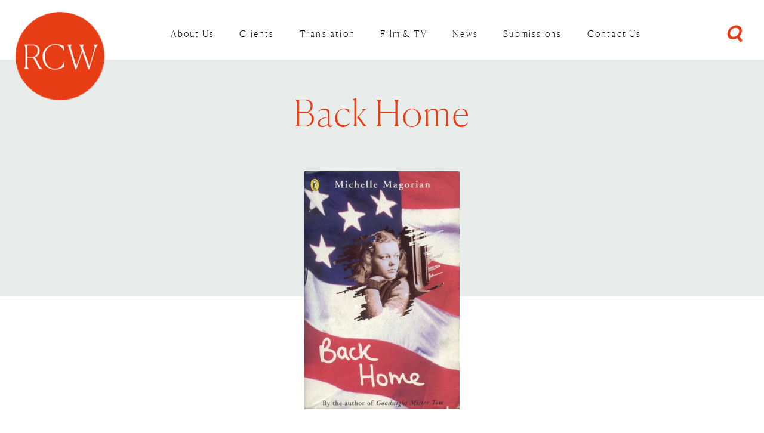

--- FILE ---
content_type: text/html; charset=utf-8
request_url: https://www.rcwlitagency.com/books/back-home/
body_size: 6138
content:

<!DOCTYPE html>
<!--[if lt IE 7 ]> <html lang="en" class="no-js ie6"> <![endif]-->
<!--[if IE 7 ]>    <html lang="en" class="no-js ie7"> <![endif]-->
<!--[if IE 8 ]>    <html lang="en" class="no-js ie8"> <![endif]-->
<!--[if IE 9 ]>    <html lang="en" class="no-js ie9"> <![endif]-->
<!--[if (gt IE 9)|!(IE)]><!-->
<html lang="en" class="no-js">
<!--<![endif]-->
<head>
<!-- Global site tag (gtag.js) - Google Analytics -->

    <meta charset="UTF-8">
    <meta name="viewport" content="width=device-width, initial-scale=1, maximum-scale=1, user-scalable=0">
    
    <link rel="canonical" href="https://www.rcwlitagency.com/books/back-home/"/>
    <title>back-home | RCW Literary Agency</title>
    <meta name="description" content="">
	<meta property="og:type" content="website">
    <meta property="og:title" content="back-home | RCW Literary Agency" />
    <meta property="og:image" content="https://www.rcwlitagency.com/media/1046/rcw-logo3x.png" />
    <meta property="og:url" content="https://www.rcwlitagency.com/books/back-home/" />
    <meta property="og:description" content="" />
    <meta property="og:site_name" content="RCW Literary Agency" />
        <meta name="twitter:card" content="summary" />
        <meta name="twitter:site" content="@rcwlitagency" />


    <!-- WEB FONT -->
    <link rel="stylesheet" href="https://use.typekit.net/pto4oag.css">
    <link href="//maxcdn.bootstrapcdn.com/font-awesome/4.3.0/css/font-awesome.min.css" rel="stylesheet" media="none" onload="this.media='all';">
    <link href="//code.ionicframework.com/ionicons/2.0.1/css/ionicons.min.css" rel="stylesheet" media="none" onload="this.media='all';">

    <!-- STYLESHEETS -->
    <link rel="stylesheet" href="//maxcdn.bootstrapcdn.com/bootstrap/3.3.7/css/bootstrap.min.css" integrity="sha384-BVYiiSIFeK1dGmJRAkycuHAHRg32OmUcww7on3RYdg4Va+PmSTsz/K68vbdEjh4u" crossorigin="anonymous">
    <link rel="stylesheet" href="//code.jquery.com/ui/1.12.1/themes/base/jquery-ui.css">
    
    <!-- COMPILED STYLESHEETS -->
    <link rel="stylesheet" href="/css/usn-global.min.css" />

    <!-- CUSTOM -->
    
    
    <link href="/css/rcwmain.css" rel="stylesheet" type="text/css">
    <link href="/css/rcwelements.css" rel="stylesheet" type="text/css">
    <link href="/css/titleshero.css" rel="stylesheet" type="text/css">
    <link href="/css/rcwtwitter.css" rel="stylesheet" type="text/css" />
    <!-- needPopup CSS file -->
    <link href="/css/needsharebutton.min.css" rel="stylesheet" />
    <!-- needPopup Javascript file -->
    <script src="/Scripts/needsharebutton.min.js"></script>
    <!-- [if lt IE 9]><script src="https://cdnjs.cloudflare.com/ajax/libs/html5shiv/3.7.3/html5shiv.min.js" type="text/javascript"></script><![endif] -->
    <!-- INTERNAL STYLES -->
        <style>
        header #logo {
	        width: 158px; 
            height: 160px;
	    }

        header #logo a {
            width: 158px;
            height: 160px;
            background-image: url('/media/1046/rcw-logo3x.png?width=158&amp;height=160');
            background-repeat:no-repeat; background-position:center;
        }

        @media only screen and (-webkit-min-device-pixel-ratio : 1.5), only screen and (min-device-pixel-ratio : 1.5), only screen and (-webkit-min-device-pixel-ratio : 2), only screen and (min-device-pixel-ratio : 2) {
            header #logo a {
                background-image: url('/media/1046/rcw-logo3x.png');
                background-size: 158px 160px;
            }
        }
    </style>


    <!--[if IE]>
    <link rel="stylesheet" href="~/css/ie.css">
    <![endif]-->
    <!-- SCRIPTS -->
    
    <script src="//code.jquery.com/jquery-2.2.2.min.js" integrity="sha256-36cp2Co+/62rEAAYHLmRCPIych47CvdM+uTBJwSzWjI=" crossorigin="anonymous"></script>
    <script src="//cdnjs.cloudflare.com/ajax/libs/modernizr/2.8.3/modernizr.min.js"></script>
    <script src="//maxcdn.bootstrapcdn.com/bootstrap/3.3.7/js/bootstrap.min.js" integrity="sha384-Tc5IQib027qvyjSMfHjOMaLkfuWVxZxUPnCJA7l2mCWNIpG9mGCD8wGNIcPD7Txa" crossorigin="anonymous"></script>
    <script src="//cdnjs.cloudflare.com/ajax/libs/jquery-validate/1.15.0/jquery.validate.min.js"></script>
    <script src="//cdnjs.cloudflare.com/ajax/libs/jquery-validation-unobtrusive/3.2.6/jquery.validate.unobtrusive.min.js"></script>
    <script src="/scripts/plugins.js"></script>
    <script src="/scripts/application.js"></script>
    <script src="/scripts/jquery.unobtrusive-ajax.min.js"></script>
    <script src="https://unpkg.com/imagesloaded@5/imagesloaded.pkgd.js"></script>
    <script src="https://unpkg.com/masonry-layout@4/dist/masonry.pkgd.js"></script>
    <script src="https://unpkg.com/infinite-scroll@4/dist/infinite-scroll.pkgd.min.js"></script>
    
    <script src="/Scripts/RcwPermEmail.js"></script>
    <script src="/scripts/masonry.js"></script>
    <script src="/scripts/empty-space.js"></script>
    <script type="text/javascript" src="https://code.jquery.com/ui/1.12.1/jquery-ui.js"></script>

    <!-- ICONS -->
            <link rel="shortcut icon" href="/media/1046/rcw-logo3x.png?width=32&height=32" type="image/png">
        <link rel="apple-touch-icon" sizes="57x57" href="/media/1046/rcw-logo3x.png?width=57&height=57">
        <link rel="apple-touch-icon" sizes="60x60" href="/media/1046/rcw-logo3x.png?width=60&height=60">
        <link rel="apple-touch-icon" sizes="72x72" href="/media/1046/rcw-logo3x.png?width=72&height=72">
        <link rel="apple-touch-icon" sizes="76x76" href="/media/1046/rcw-logo3x.png?width=76&height=76">
        <link rel="apple-touch-icon" sizes="114x114" href="/media/1046/rcw-logo3x.png?width=114&height=114">
        <link rel="apple-touch-icon" sizes="120x120" href="/media/1046/rcw-logo3x.png?width=120&height=120">
        <link rel="apple-touch-icon" sizes="144x144" href="/media/1046/rcw-logo3x.png?width=144&height=144">
        <link rel="apple-touch-icon" sizes="152x152" href="/media/1046/rcw-logo3x.png?width=152&height=152">
        <link rel="apple-touch-icon" sizes="180x180" href="/media/1046/rcw-logo3x.png?width=180&height=180">
        <link rel="icon" type="image/png" href="/media/1046/rcw-logo3x.png?width=16&height=16" sizes="16x16">
        <link rel="icon" type="image/png" href="/media/1046/rcw-logo3x.png?width=32&height=32" sizes="32x32">
        <link rel="icon" type="image/png" href="/media/1046/rcw-logo3x.png?width=96&height=96" sizes="96x96">
        <link rel="icon" type="image/png" href="/media/1046/rcw-logo3x.png?width=192&height=192" sizes="192x192">
        <meta name="msapplication-square70x70logo" content="/media/1046/rcw-logo3x.png?width=70&height=70" />
        <meta name="msapplication-square150x150logo" content="/media/1046/rcw-logo3x.png?width=150&height=150" />
        <meta name="msapplication-wide310x150logo" content="/media/1046/rcw-logo3x.png?width=310&height=150" />
        <meta name="msapplication-square310x310logo" content="/media/1046/rcw-logo3x.png?width=310&height=310" />


    

    



    
<!-- Google Tag Manager -->
<script>(function(w,d,s,l,i){w[l]=w[l]||[];w[l].push({'gtm.start':
new Date().getTime(),event:'gtm.js'});var f=d.getElementsByTagName(s)[0],
j=d.createElement(s),dl=l!='dataLayer'?'&l='+l:'';j.async=true;j.src=
'https://www.googletagmanager.com/gtm.js?id='+i+dl;f.parentNode.insertBefore(j,f);
})(window,document,'script','dataLayer','GTM-WTHZ8JC3');</script>
<!-- End Google Tag Manager -->

    <!-- CUSTOM -->
    <script src="https://ajax.googleapis.com/ajax/libs/webfont/1.6.26/webfont.js" type="text/javascript"></script>
    

</head>
<body 


     class="standard-page    "
>
    <!-- Google Tag Manager (noscript) -->
<noscript><iframe src="https://www.googletagmanager.com/ns.html?id=GTM-WTHZ8JC3"
height="0" width="0" style="display:none;visibility:hidden"></iframe></noscript>
<!-- End Google Tag Manager (noscript) -->

    <a class="skip-to-content sr-only" href="#content">Skip to the content</a>
        <!-- HEADER -->
        <header>
            <div class="container-fluid">
                <!-- ROW -->
                <div class="row">
                    <!-- LOGO -->
                        <div id="logo" ><a href="/">RCW Literary Agency</a></div>


                    <!--// LOGO -->
                    <!-- EXPAND -->
                    <a class="expand"><span>Menu</span></a>
                    <!--// EXPAND -->
                    <!-- SITE SEARCH LINK -->
                    <a id="site-search-link" data-toggle="modal" data-target=".site-search-modal"><i class="ion-search"></i></a>
                    <!--// SITE SEARCH LINK -->
                    <!-- NAVIGATION -->
                    <div class="navigation">

                        <!-- REVEAL -->
                        <div class="reveal">

                            
        <nav class="main">
            <ul>
                            <li >
                                <span >
                                    <a href="/about-us/"  >
                                        About Us
                                    </a>
                                </span>
                            </li>
                            <li >
                                <span >
                                    <a href="/authors/"  >
                                        Clients
                                    </a>
                                </span>
                            </li>
                            <li >
                                <span >
                                    <a href="/translation/"  >
                                        Translation
                                    </a>
                                </span>
                            </li>
                            <li >
                                <span >
                                    <a href="/film-tv/"  >
                                        Film &amp; TV
                                    </a>
                                </span>
                            </li>
                            <li >
                                <span >
                                    <a href="/news/"  >
                                        News
                                    </a>
                                </span>
                            </li>
                            <li >
                                <span >
                                    <a href="/submissions/"  >
                                        Submissions
                                    </a>
                                </span>
                            </li>
                            <li >
                                <span >
                                    <a href="/contact-us/"  >
                                        Contact Us
                                    </a>
                                </span>
                            </li>
                            </ul>
        </nav>




                        </div>
                        <!--// REVEAL -->
                    </div>
                    <!--// NAVIGATION -->
                </div>
                <!--// ROW -->
            </div>
        </header>
        <!--// HEADER -->
    <!-- SITE -->
    <div id="site">


        <div id="content">

            



            





	






<!-- CONTENT -->
<section id="single-pages" 
    class="content py-0" 
    data-isbn="978-0141332260"
    data-genre="Children's & YA" 
    data-publisher="Penguin Books"
    
    
    >
            <div data-id="20084" class="grey-bg single-top orange-big">
                        <h1 class="heading main">Back Home</h1>


            </div>
            <!-- IMAGE -->
            <div class="single-image">
                <div class="rect-img-big">
                

        <div class="spc image px-0 ">
            <img class="lazyload  img-style-" src="/media/2401/back-home.jpeg" data-src="/media/2401/back-home.jpeg" alt="" />
        </div>


<!--
  
-->

                </div>
            </div>
            <!--// IMAGE -->

    <!-- CONTAINER -->
    <div class="container-fluid">
            
        <!-- ROW -->
        <div class="row">

            <div class="container-fluid white-bg single-main-med pt-5">
            <!-- CONTENT COL -->
            <div 
class="wide-col col-xs-12">

                <div id="synopsis">
                <p>&nbsp;</p>
<p>In 1945, after five years as an evacuee, 12-year-old Rusty returns home to England from the US and is shocked by what she finds - a world of war-damaged cities, rationing and drabness. Although Rusty feels homesick trying to belong to both countries, her spirit leads her to a dramatic conclusion.</p>
<p>&nbsp;</p>

                </div>

                
                
               
                

<div class="single-main blue-small">
    <div class="book-auth"><h6>Author: <a href="/authors/magorian-michelle/"><span> Michelle Magorian</span></a></h6>
    </div>
    <div class="book-auth-agent"><h6>Agent: <a href="/agents/claire-wilson/"><span>Claire Wilson</span></a></h6>
    </div>
    <div class="book-publisher"><h6>Publisher:  <a href="http://www.penguin.co.uk"><span>www.penguin.co.uk</span></a></h6>
    </div>
    <div class="book-territories"><h6>Territories: <span>English: HarperCollins USA
 English: Penguin Books
 Swedish: Raben &amp; Sjoegren</span></h6>
    </div>
</div>



    <div class="translations" style="display: none;"> 
            <span>English: HarperCollins USA</span>
            <span>English: Penguin Books</span>
            <span>Swedish: Raben &amp; Sjoegren</span>
    </div>


                

                


            </div>
            </div>
            
            
                    <!--Author books-->               

<div class="container-fluid apc author-titles-grid orange-bg single-main white-sep white-small wide-section-wide">
<div>
     <div><h6>Other  Michelle Magorian Titles</h6></div>
 <ul class="rcwgrid js-ms-grid" data-masonry='{ "itemSelector": ".rcwgrid-item"}'>
         
             <li class="rcwgrid-sizer"></li>
                 <li class="rcwgrid-item" data-id="20083">
                 
                     <a href="/books/a-little-love-song/"><img src="/media/2408/magorian-michelle-a-little-love-song.jpg" /></a>
                 </li>
                 <li class="rcwgrid-item" data-id="20084">
                 
                     <a href="/books/back-home/"><img src="/media/2401/back-home.jpeg" /></a>
                 </li>
                 <li class="rcwgrid-item" data-id="21751">
                 
                     <a href="/books/be-yourself/"><img src="/media/2402/be-yourself.jpg" /></a>
                 </li>
                 <li class="rcwgrid-item" data-id="29085">
                 
                     <a href="/books/the-book-of-hopes-words-and-pictures-to-comfort-inspire-and-entertain-children-in-lockdown/"><img src="/media/7611/tboh_cvr_finalwidth-500.jpg" /></a>
                 </li>
                 <li class="rcwgrid-item" data-id="20085">
                 
                     <a href="/books/cuckoo-in-the-nest/"><img src="/media/2403/cuckoo-in-the-nest.png" /></a>
                 </li>
                 <li class="rcwgrid-item" data-id="20086">
                 
                     <a href="/books/goodnight-mr-tom/"><img src="/media/2404/goodnight-mister-tom.jpg" /></a>
                 </li>
                 <li class="rcwgrid-item" data-id="21753">
                 
                     <a href="/books/in-deep-water/"><img src="/media/2405/in-deep-water.jpg" /></a>
                 </li>
                 <li class="rcwgrid-item" data-id="20087">
                 
                     <a href="/books/jump/"><img src="/media/2406/jump.jpg" /></a>
                 </li>
                 <li class="rcwgrid-item" data-id="21752">
                 
                     <a href="/books/just-henry/"><img src="/media/2407/just-henry.png" /></a>
                 </li>
                 <li class="rcwgrid-item" data-id="21754">
                 
                     <a href="/books/spoonful-of-jam-a/"><img src="/media/2400/a-spoonful-of-jam.png" /></a>
                 </li>
                 <li class="rcwgrid-item" data-id="21686">
                 
                     <a href="/books/telling-tales/"><img src="/media/2409/telling-tales.jpg" /></a>
                 </li>
            
         
     </ul>

    
     
     
</div>
</div>
            
            <div  class="container-fluid px-0">
                    <!--Author  and Agent Pic-->


<div class="split-section">
<div class="first-half grey-bg blue-small blue-big">
    <a href="/authors/magorian-michelle/">
        <div class="round-img-small">
            <img src="/media/6599/michelle-magorian-1.jpg" />
        </div>
        <div class="round-img-txt-block">
            <h6>Author Profile &gt;</h6>
            <h2> Michelle Magorian</h2>
        </div>
    </a>
</div>
    
<div class="second-half yellow-bg blue-small blue-big">
    <a href="/agents/claire-wilson/">
        <div class="round-img-small">
            <img src="/media/9354/claire-2-modified-small.jpg" />
        </div>
        <div class="round-img-txt-block">
            <h6>Agent Profile &gt;</h6>
            <h2>Claire Wilson</h2>
        </div>
    </a>
</div>
</div>

            </div>
            <!--// CONTENT COL -->

           
        </div>
        <!--// ROW -->
    
    </div>
    <!--// CONTAINER -->

</section>
<!--// CONTENT -->







            



        </div>

        

            <!-- FOOTER -->
            <footer>
                <div class="container">
                    <!-- ROW -->
                    <div class="row">
                        
                        

                    </div>
                    <!--// ROW -->
                    <!-- ROW -->
                    <div class="row">
                        <div class="col-xs-12">
                            <nav class="footer">
                                <ul>
                                    <li class="copyright"><div>&copy; 2026 RCW Literary Agency</div></li>
                                    	
		    <li>
                <a href="https://www.rcwlitagency.com/RCW-Privacy-Notice.pdf" target="_blank"  title="Link will open in a new window/tab" >Privacy Notice<i class="ion-android-open after"></i></a>                                       
		    </li>
		    <li>
                <a href="/sitemap/"  >Sitemap</a>                                       
		    </li>

                                    <li class="copyright-credit">
                                            <div>Identity and Website Design by <a target="_blank" title="Link will open in a new window/tab" href="http://lucymaydesign.com">Lucy May Design</a></div>
                                        </li>
                                    <li class="copyright-credit">
                                            <div>Website Development by <a target="_blank" title="Link will open in a new window/tab" href="https://www.okosedesign.com">Okose Design</a></div>
                                        </li>
                                </ul>
                            </nav>
                        </div>
                    </div>
                    <!--// ROW -->
                </div>
            </footer>
            <!--// FOOTER -->
        <!-- BACK TO TOP -->
        
        <!--// BACK TO TOP -->

        	


    </div>
    <!--// SITE -->
    <!-- SITE SEARCH MODAL -->
    <div class="modal fade site-search-modal" tabindex="-1" role="dialog" aria-labelledby="SiteSearch">

        <!-- CLOSE -->
        <a class="close-button c1-bg" data-dismiss="modal" aria-label="Close">
            <em>Close</em>
            <span class="line top c5-bg"></span>
            <span class="line bottom c5-bg"></span>
        </a>
        <!--// CLOSE -->

        <div class="modal-dialog modal-lg">
            <div class="modal-body">

                <!-- ROW -->
                <div class="row text-center">

                    <div class="col-xs-12">

                        	<div class="site-search">
        <form role="search" action="/search-results/" method="get" name="searchForm">
            <fieldset>
                <div class="form-group">
                    <label class="control-label hidden" for="search_field">Search</label>
                    <input type="text" class="form-control" id="search_field" name="search_field" placeholder="">
                </div>
                <button type="submit" class="btn no-bg c1-text"><i class="ion-search"></i></button>
            </fieldset>
        </form>
	</div>



                    </div>

                </div>
                <!--// ROW -->

            </div>
        </div>

    </div>
    <!--// SITE SEARCH MODAL -->
    <!--//Permissions form-->
  
        <!--//Permissions form-->
        


        

        
        
        <script type="module" src="https://unpkg.com/ionicons@4.5.10-0/dist/ionicons/ionicons.esm.js"></script>
        <script nomodule="" src="https://unpkg.com/ionicons@4.5.10-0/dist/ionicons/ionicons.js"></script>
</body>
</html>

--- FILE ---
content_type: application/javascript
request_url: https://www.rcwlitagency.com/scripts/empty-space.js
body_size: 356
content:
$(document).ready(function(){

 // Trimming white space
$('p').filter(function () { return $.trim(this.innerHTML) == "&nbsp;" }).remove();

// Without trimming white space
$('p').filter(function () { return this.innerHTML == "&nbsp;" }).remove();

$('.split-section:has(.first-half h4:empty)').hide();

$('.second-half:has(h1:empty)').hide();

$('.book-publisher:has(span:empty)').hide();

$('.auth-copyrightlink:has(span:empty)').hide();

$('.book-territories:has(span:empty)').hide();

$('h6.agent-assistant:has(span:empty)').hide();

$('h6.agent-email:has(span:empty)').hide();

$('h6.agent-twitter:has(span:empty)').hide();

$('.agent-title:has(h6:empty)').hide();

$('.agent-tagline:has(h6:empty)').hide();

$('.client-list-container:not(:has(ul))').hide();

//$('.author-titles-grid:not(:has(rcwgrid-item))').hide();

//$('.book-title-grid:not(:has(rcwgrid-item))').hide();

$('.illust_carousel:not(:has(ol li))').parent('.container-fluid.grey-bg.single-main.wide-section-wide').hide();

$('.news-img-inline:has(img)').addClass('image-padding-bottom');

if ($('.table-cell p').find('a#bottom').length > 0) { 
    $('.table-cell').addClass('bottom');
}
$(".newsMobile h6:contains(14 December 2019)").hide();

$(".extra-news small:contains(14 December 2019)").hide();

});